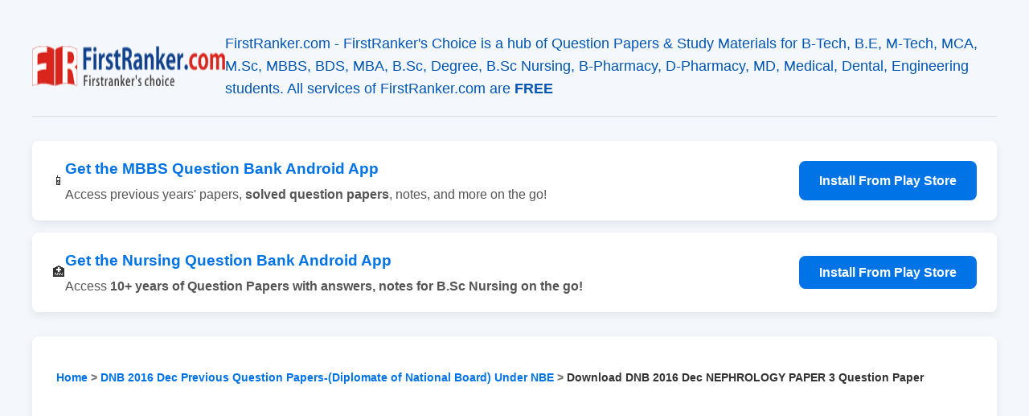

--- FILE ---
content_type: text/html; charset=UTF-8
request_url: https://firstranker.com/fr/frdA170420A1831692/download-dnb-2016-dec-nephrology-paper-3-question-paper
body_size: 6451
content:

<!DOCTYPE html>
<html lang="en">
   <head>
      <meta charset="UTF-8">
      <meta name="viewport" content="width=device-width, initial-scale=1.0">
      <title>Download DNB 2016 Dec NEPHROLOGY PAPER 3 Question Paper : FirstRanker.com</title>
      <meta name="description" content="Download Diplomate of National Board (DNB) 2016 Dec NEPHROLOGY PAPER 3 Previous Question Paper">
      <link rel="canonical" href="https://firstranker.com/fr/frdA170420A1831692/download-dnb-2016-dec-nephrology-paper-3-question-paper">
             <meta name="keywords" content="DNB, 2016, December, Nephrology, Paper 3, Question Paper, Previous Year, Diplomate of National Board, NBE, PDF, Download">
            <meta property="og:title" content="Download DNB 2016 Dec NEPHROLOGY PAPER 3 Question Paper">
      <meta property="og:description" content="Download Diplomate of National Board (DNB) 2016 Dec NEPHROLOGY PAPER 3 Previous Question Paper">
      <meta property="og:url" content="">
      <meta property="og:type" content="article">
      <meta property="og:image" content="https://firstranker.com/wp-content/uploads/frlogo-e1461615570519.png">
      <meta name="twitter:card" content="summary_large_image">
      <meta name="twitter:title" content="Download DNB 2016 Dec NEPHROLOGY PAPER 3 Question Paper">
      <meta name="twitter:description" content="Download Diplomate of National Board (DNB) 2016 Dec NEPHROLOGY PAPER 3 Previous Question Paper">
      <meta name="twitter:image" content="https://firstranker.com/wp-content/uploads/frlogo-e1461615570519.png">
      <link rel="icon" href="https://firstranker.com/wp-content/uploads/FaviconLogo.png" sizes="32x32" />
      <link rel="icon" href="https://firstranker.com/wp-content/uploads/FaviconLogo.png" sizes="192x192" />
      <link rel="apple-touch-icon" href="https://firstranker.com/wp-content/uploads/FaviconLogo.png" />
      <meta name="msapplication-TileImage" content="https://firstranker.com/wp-content/uploads/FaviconLogo.png" />
      <style>
         :root{--primary-color:#0073e6;--secondary-color:#f4f7fc;--font-color:#333;--card-bg:#ffffff;--shadow:0 4px 12px rgba(0,0,0,.08);--border-radius:8px}body{font-family:-apple-system,BlinkMacSystemFont,"Segoe UI",Roboto,Helvetica,Arial,sans-serif;margin:0;background-color:var(--secondary-color);color:var(--font-color);line-height:1.6}.container{max-width:1200px;margin:0 auto;padding:20px}header{padding:20px 0;border-bottom:1px solid #ddd;margin-bottom:30px}header>a{text-decoration:none;color:inherit}.header-content{display:flex;align-items:center;justify-content:center;gap:20px}.header-logo-img{height:50px;width:auto}.header-text h1{margin:0;color:var(--primary-color)}.header-text p{margin:0;font-size:1.1em;color:#0056b3}@keyframes pulse{0%{transform:scale(1)}50%{transform:scale(1.1)}100%{transform:scale(1)}}.cta-banner{display:flex;align-items:center;background-color:var(--card-bg);padding:20px 25px;border-radius:var(--border-radius);box-shadow:var(--shadow);margin-bottom:30px;gap:20px;flex-wrap:wrap}.cta-icon{font-size:3em;animation:pulse 2s ease-in-out infinite}.cta-text{flex-grow:1}.cta-text h3{margin:0 0 5px 0;color:var(--primary-color)}.cta-text p{margin:0;color:#555}.cta-button{background-color:var(--primary-color);color:white;text-decoration:none;padding:12px 25px;border-radius:var(--border-radius);font-weight:600;transition:background-color .3s ease,transform .2s ease;white-space:nowrap}.cta-button:hover{background-color:#0056b3;transform:scale(1.05)}.card{background-color:var(--card-bg);border-radius:var(--border-radius);box-shadow:var(--shadow);padding:30px}.card h1{margin-top:0;font-size:2em;color:var(--primary-color);border-bottom:2px solid var(--secondary-color);padding-bottom:15px;margin-bottom:15px}.download-description{font-style:italic;color:#555;margin-bottom:25px;font-size:1.1em}.document-embed-container{position:relative;border:1px solid #eee;margin:20px 0;border-radius:var(--border-radius);height:800px;background-color:#f7f7f7}.document-embed-container::before{content:'⏳';font-size:3em;animation:spin 1s linear infinite;position:absolute;top:50%;left:50%;transform:translate(-50%,-65%);z-index:1}.document-embed-container::after{content:'Loading document preview....To Download, use the download button..';color:#888;font-size:1.1em;position:absolute;top:50%;left:50%;transform:translate(-50%,-10%);z-index:1}.document-embed-container.loaded::before,.document-embed-container.loaded::after{display:none}@keyframes spin{0%{transform:rotate(0deg)}100%{transform:rotate(360deg)}}.document-embed-container iframe{width:100%;height:100%;border:none;opacity:0;transition:opacity .5s ease-in-out}.document-embed-container.loaded iframe{opacity:1}.download-button-wrapper{text-align:center;margin:30px 0}.download-button{background-color:#ed3330;color:white!important;text-decoration:none;padding:15px 30px;border-radius:var(--border-radius);font-weight:600;font-size:1.1em;display:inline-block;transition:all .3s ease}.download-button:hover{background-color:#c42a27;transform:translateY(-2px);box-shadow:0 6px 15px rgba(0,0,0,.15)}.toggle-text-button{background-color:var(--secondary-color);border:1px solid #ddd;padding:12px 20px;width:100%;text-align:left;cursor:pointer;font-weight:bold;font-size:1em;border-radius:var(--border-radius);margin-top:20px;display:flex;justify-content:space-between;align-items:center;transition:background-color .3s ease}.toggle-text-button:hover{background-color:#e9eff8}.toggle-text-button::after{content:'▼';transition:transform .3s ease}.toggle-text-button.active::after{transform:rotate(180deg)}.full-text-content::-webkit-scrollbar{width:8px}.full-text-content::-webkit-scrollbar-track{background:#f1f1f1;border-radius:10px}.full-text-content::-webkit-scrollbar-thumb{background:#888;border-radius:10px}.full-text-content::-webkit-scrollbar-thumb:hover{background:#555}.full-text-content{max-height:0;overflow-y:auto;transition:max-height .5s ease-in-out,padding .5s ease-out;background:#fafafa;border:1px solid #eee;border-top:none;padding:0 20px;border-radius:0 0 var(--border-radius) var(--border-radius);-webkit-user-select:none;-ms-user-select:none;user-select:none}.full-text-content.active{padding:20px;max-height:20000px}.post-metadata{text-align:center;font-size:.9em;color:#777;margin-top:30px;border-top:1px solid #eee;padding-top:20px}footer{text-align:center;margin-top:40px;padding:25px;background:var(--card-bg);border-top:1px solid #ddd}.footer-links{margin-bottom:15px}.footer-links a{color:var(--primary-color);text-decoration:none;margin:0 10px;font-weight:500}.footer-links a:hover{text-decoration:underline}.copyright{color:#777;font-size:.9em;margin:0}@media (max-width:768px){.header-content,.cta-banner{flex-direction:column;text-align:center}.card h3{font-size:1.5em}.container{max-width:100%;padding:0}.card{padding:20px}.document-embed-container{height:500px;border-radius:0;margin:20px 0}.toggle-text-button{border-radius:0}.full-text-content{padding:0 20px;border-radius:0}}.popup-overlay{position:fixed;top:0;left:0;width:100%;height:100%;background:rgba(0,0,0,.7);z-index:10000;display:none;align-items:center;justify-content:center}.popup-overlay.active{display:flex}.popup-content{background:#fff;padding:30px;border-radius:var(--border-radius);box-shadow:0 5px 25px rgba(0,0,0,.2);text-align:center;position:relative;max-width:500px;margin:20px}.popup-content h3{margin-top:0;color:var(--primary-color)}.popup-content p{color:#555;margin-bottom:25px}.popup-close{position:absolute;top:10px;right:15px;font-size:2em;font-weight:bold;color:#aaa;cursor:pointer;line-height:1}.popup-close:hover{color:#333}.popup-button{background-color:#3ddc84;color:white;text-decoration:none;padding:12px 25px;border-radius:var(--border-radius);font-weight:600;display:inline-block;transition:background-color .3s ease}.popup-button:hover{background-color:#31b36b}.social-share-buttons{text-align:center;margin:40px 0 30px 0;border-top:1px solid #eee;padding-top:30px}.share-title{margin-top:0;margin-bottom:15px;font-weight:600;color:#555}.share-btn{display:inline-flex;align-items:center;gap:8px;text-decoration:none;color:#fff!important;padding:10px 18px;border-radius:var(--border-radius);margin:5px;font-weight:500;font-size:16px;transition:opacity .3s ease}.share-btn:hover{opacity:.8}.share-btn.facebook{background-color:#1877F2;font-family:sans-serif;font-weight:bold}.share-btn.whatsapp{background-color:#25D366}.share-btn.telegram{background-color:#0088cc}.share-btn.email{background-color:#777}.footer-menu-container{display:flex;flex-wrap:wrap;justify-content:center;gap:40px 60px;padding:0;margin:0 0 30px 0;list-style:none;text-align:left}.footer-menu-container>.menu-item>a{font-weight:bold;color:#fff;text-transform:uppercase;font-size:.9em;letter-spacing:1px;text-decoration:none}.footer-menu-container a:hover{color:var(--primary-color)}.footer-menu-container .sub-menu{list-style:none;padding:10px 0 0 0;margin:0}.footer-menu-container .sub-menu a{color:#bdc3c7;text-decoration:none;font-size:.9em}.footer-social-icons{margin:30px 0;padding-top:30px;border-top:1px solid #34495e}.breadcrumb{padding:10px 0;font-size:.9em;color:#777}.breadcrumb a{color:var(--primary-color);text-decoration:none}.breadcrumb a:hover{text-decoration:underline}.breadcrumb span{font-weight:bold;color:#333}
      </style>
      <script async src="https://pagead2.googlesyndication.com/pagead/js/adsbygoogle.js?client=ca-pub-8634205765723668"
         crossorigin="anonymous"></script>
      <script async src="https://www.googletagmanager.com/gtag/js?id=G-541QK66K04"></script>
      <script>
         window.dataLayer = window.dataLayer || [];
         function gtag(){dataLayer.push(arguments);}
         gtag('js', new Date());
         
         gtag('config', 'G-541QK66K04');
      </script>
      <script type="application/ld+json">
         {
           "@context": "https://schema.org",
           "@type": "Article",
           "mainEntityOfPage": {
             "@type": "WebPage",
             "@id": ""
           },
           "headline": "Download DNB 2016 Dec NEPHROLOGY PAPER 3 Question Paper",
           "description": "Download Diplomate of National Board (DNB) 2016 Dec NEPHROLOGY PAPER 3 Previous Question Paper",
           "image": "https://firstranker.com/wp-content/uploads/frlogo-e1461615570519.png",  
           "author": {
             "@type": "Organization",
             "name": "FirstRanker.com"
           },  
           "publisher": {
             "@type": "Organization",
             "name": "FirstRanker.com",
             "logo": {
               "@type": "ImageObject",
               "url": "https://firstranker.com/wp-content/uploads/frlogo-e1461615570519.png"
             }
           },
           "datePublished": "2020-04-17T00:00:00+02:00"
         }
      </script>
    <script type="application/ld+json">
{
  "@context": "https://schema.org",
  "@type": "BreadcrumbList",
  "itemListElement": [
    {
      "@type": "ListItem",
      "position": 1,
      "name": "Home",
      "item": "https://firstranker.com/"
    }
    ,
    {
      "@type": "ListItem",
      "position": 2,
      "name": "DNB 2016 Dec Previous Question Papers-(Diplomate of National Board) Under NBE",
      "item": "https://firstranker.com/diplomate-of-national-board/dnb-2016-dec-previous-question-papers-diplomate-of-national-board-under-nbe/"
    }
    ,
    {
      "@type": "ListItem",
      "position": 3,
      "name": "Download DNB 2016 Dec NEPHROLOGY PAPER 3 Question Paper",
      "item": "https://firstranker.com/fr.php/frdA170420A1831692/download-dnb-2016-dec-nephrology-paper-3-question-paper"
    }
  ]
}
</script>
   </head>
   <body>
      <div class="container">
         <header>
            <a href="https://firstranker.com/">
               <div class="header-content">
                  <img src="https://firstranker.com/wp-content/uploads/frlogo-e1461615570519.png" alt="FirstRanker Logo" class="header-logo-img">
                  <div class="header-text">
                     <p>FirstRanker.com - FirstRanker's Choice is a hub of Question Papers & Study Materials for B-Tech, B.E, M-Tech, MCA, M.Sc, MBBS, BDS, MBA, B.Sc, Degree, B.Sc Nursing, B-Pharmacy, D-Pharmacy, MD, Medical, Dental, Engineering students. All services of FirstRanker.com are <b>FREE</b></p>
                  </div>
               </div>
            </a>
         </header>
         <div class="cta-banner" style="margin-bottom: 15px;">
            <div class="cta-logo">📱</div>
            <div class="cta-text">
                <h3>Get the MBBS Question Bank Android App</h3>
                <p>Access previous years' papers, <strong>solved question papers</strong>, notes, and more on the go!</p>
            </div>
            <a href="https://mbbsquestionbank.com" class="cta-button" target="_blank" rel="noopener">Install From Play Store</a>
        </div>

		<div class="cta-banner">
            <div class="cta-logo">🏥</div>
            <div class="cta-text">
                <h3>Get the Nursing Question Bank Android App</h3>
                <p>Access <strong>10+ years of Question Papers with <strong>answers, notes</strong> for B.Sc Nursing on the go!</p>
            </div>
            <a href="https://play.google.com/store/apps/details?id=com.firstranker.nursingquestionbank&referrer=utm_source%3Dfirstranker.com%26utm_medium%3Dfrommqb" class="cta-button" target="_blank" rel="noopener">Install From Play Store</a>
        </div>
         <main>
            <div class="card">
                             <nav class="breadcrumb">
                  <a href="https://firstranker.com/">Home</a> > <a href="https://firstranker.com/diplomate-of-national-board/dnb-2016-dec-previous-question-papers-diplomate-of-national-board-under-nbe/">DNB 2016 Dec Previous Question Papers-(Diplomate of National Board) Under NBE</a> > <span>Download DNB 2016 Dec NEPHROLOGY PAPER 3 Question Paper</span>
               </nav>
                              <h1>Download DNB 2016 Dec NEPHROLOGY PAPER 3 Question Paper</h1>
                              <p class="download-description">Download Diplomate of National Board (DNB) 2016 Dec NEPHROLOGY PAPER 3 Previous Question Paper</p>
               <p>This post was last modified on 17 April 2020</p>
                              <div class="tag-cloud" style="margin-top: 15px; font-size: 0.9em;"><span style="font-weight: bold; margin-right: 5px;">Tags:</span><a href="https://firstranker.com/search/dnb" style="background-color: #e9eff8; color: #0073e6; padding: 4px 10px; border-radius: 5px; text-decoration: none; margin: 3px; display: inline-block;">DNB</a><a href="https://firstranker.com/search/2016" style="background-color: #e9eff8; color: #0073e6; padding: 4px 10px; border-radius: 5px; text-decoration: none; margin: 3px; display: inline-block;">2016</a><a href="https://firstranker.com/search/december" style="background-color: #e9eff8; color: #0073e6; padding: 4px 10px; border-radius: 5px; text-decoration: none; margin: 3px; display: inline-block;">December</a><a href="https://firstranker.com/search/nephrology" style="background-color: #e9eff8; color: #0073e6; padding: 4px 10px; border-radius: 5px; text-decoration: none; margin: 3px; display: inline-block;">Nephrology</a><a href="https://firstranker.com/search/paper-3" style="background-color: #e9eff8; color: #0073e6; padding: 4px 10px; border-radius: 5px; text-decoration: none; margin: 3px; display: inline-block;">Paper 3</a><a href="https://firstranker.com/search/question-paper" style="background-color: #e9eff8; color: #0073e6; padding: 4px 10px; border-radius: 5px; text-decoration: none; margin: 3px; display: inline-block;">Question Paper</a><a href="https://firstranker.com/search/previous-year" style="background-color: #e9eff8; color: #0073e6; padding: 4px 10px; border-radius: 5px; text-decoration: none; margin: 3px; display: inline-block;">Previous Year</a><a href="https://firstranker.com/search/diplomate-of-national-board" style="background-color: #e9eff8; color: #0073e6; padding: 4px 10px; border-radius: 5px; text-decoration: none; margin: 3px; display: inline-block;">Diplomate of National Board</a><a href="https://firstranker.com/search/nbe" style="background-color: #e9eff8; color: #0073e6; padding: 4px 10px; border-radius: 5px; text-decoration: none; margin: 3px; display: inline-block;">NBE</a><a href="https://firstranker.com/search/pdf" style="background-color: #e9eff8; color: #0073e6; padding: 4px 10px; border-radius: 5px; text-decoration: none; margin: 3px; display: inline-block;">PDF</a><a href="https://firstranker.com/search/download" style="background-color: #e9eff8; color: #0073e6; padding: 4px 10px; border-radius: 5px; text-decoration: none; margin: 3px; display: inline-block;">Download</a></div>               <div class="social-share-buttons">
                  <h4 class="share-title">Share This Post:</h4>
                                    <a href="https://www.facebook.com/sharer/sharer.php?u=https%3A%2F%2Ffirstranker.com%2Ffr%2FfrdA170420A1831692%2Fdownload-dnb-2016-dec-nephrology-paper-3-question-paper" target="_blank" class="share-btn facebook" aria-label="Share on Facebook">f Facebook</a>
                  <a href="https://api.whatsapp.com/send?text=Download+DNB+2016+Dec+NEPHROLOGY+PAPER+3+Question+Paper+https%3A%2F%2Ffirstranker.com%2Ffr%2FfrdA170420A1831692%2Fdownload-dnb-2016-dec-nephrology-paper-3-question-paper" target="_blank" class="share-btn whatsapp" aria-label="Share on WhatsApp">💬 WhatsApp</a>
                  <a href="https://t.me/share/url?url=https%3A%2F%2Ffirstranker.com%2Ffr%2FfrdA170420A1831692%2Fdownload-dnb-2016-dec-nephrology-paper-3-question-paper&text=Download+DNB+2016+Dec+NEPHROLOGY+PAPER+3+Question+Paper" target="_blank" class="share-btn telegram" aria-label="Share on Telegram">✈️ Telegram</a>
                  <a href="mailto:?subject=Download%20DNB%202016%20Dec%20NEPHROLOGY%20PAPER%203%20Question%20Paper&body=Check out this page: https%3A%2F%2Ffirstranker.com%2Ffr%2FfrdA170420A1831692%2Fdownload-dnb-2016-dec-nephrology-paper-3-question-paper" class="share-btn email" aria-label="Share by Email">📧 Email</a>
               </div>
               <div class="download-button-wrapper">
                  <a class="download-button" href="https://firstranker.com/frbeta/download.php/frdA170420A1831692/download" target="_blank" rel="nofollow noopener">Download Document</a>
               </div>
               <div class="document-embed-container">
                  <iframe id="document-iframe" title="Download DNB 2016 Dec NEPHROLOGY PAPER 3 Question Paper" src="https://docs.google.com/gview?url=https%3A%2F%2Ffirstranker.com%2Ffrbeta%2Fdownload.php%2FfrdA170420A1831692%2Fdownload&embedded=true"></iframe>
               </div>
               <div class="download-button-wrapper">
                  <a class="download-button" href="https://firstranker.com/frbeta/download.php/frdA170420A1831692/download" target="_blank" rel="nofollow noopener">Download Document</a>
               </div>
                              <button class="toggle-text-button active">Show/Hide Full Text</button>
               <div class="full-text-content active">
                  <div id="dynamic-container" style="user-select:none;><p>This download link is referred from the post: <a href="https://firstranker.com/diplomate-of-national-board/dnb-2016-dec-previous-question-papers-diplomate-of-national-board-under-nbe/">DNB 2016 Dec Previous Question Papers-(Diplomate of National Board) Under NBE</a></p><br><div> <p><a href="https://www.firstranker.com">FirstRanker.com</a></p> <p>FINAL EXAM NATIONAL BOARD OF EXAMINATIONS</p> <p>DECEMBER 2016</p><p style="text-align:center; color:#aaa; font-size:0.9em; font-style:italic; border-top:1px solid #eee; border-bottom:1px solid #eee; padding:10px 0; margin:15px 0;">--- Content provided by‍ FirstRanker.com ---</p> <p>NEPHROLOGY</p> <p>PAPER - III</p> <p>NEPHRO/D/16/20/III</p> <p>Time : 3 hours</p> <p>Max. Marks :100</p><p style="text-align:center; color:#aaa; font-size:0.9em; font-style:italic; border-top:1px solid #eee; border-bottom:1px solid #eee; padding:10px 0; margin:15px 0;">--- Content provided by⁠ FirstRanker.com ---</p> <p>Important instructions:</p> <ul> <li>Attempt all questions in order.</li> <li>Each question carries 10 marks.</li> <li>Read the question carefully and answer to the point neatly and legibly.</li> <li>Do not leave any blank pages between two answers.</li><p style="text-align:center; color:#aaa; font-size:0.9em; font-style:italic; border-top:1px solid #eee; border-bottom:1px solid #eee; padding:10px 0; margin:15px 0;">--- Content provided by⁠ FirstRanker.com ---</p> <li>Indicate the question number correctly for the answer in the margin space.</li> <li>Answer all the parts of a single question together.</li> <li>Start the answer to a question on a fresh page or leave adequate space between two answers.</li> <li>Draw table/diagrams/flowcharts wherever appropriate.</li> </ul> <p>Write short notes on:</p><p style="text-align:center; color:#aaa; font-size:0.9em; font-style:italic; border-top:1px solid #eee; border-bottom:1px solid #eee; padding:10px 0; margin:15px 0;">--- Content provided by​ FirstRanker.com ---</p> <ol> <li>CRRT: 2+5+3 <ol type="a"> <li>Indications</li> <li>Compare CRRT with intermittent HD and SLED</li> <li>Complications of CRRT</li> </ol> </li> <li>Cross match testing in renal transplantation: 6+4 <ol type="a"> <li>Methods and recent advances</li><p style="text-align:center; color:#aaa; font-size:0.9em; font-style:italic; border-top:1px solid #eee; border-bottom:1px solid #eee; padding:10px 0; margin:15px 0;">--- Content provided by​ FirstRanker.com ---</p> <li>PRA</li> </ol> </li> <li> <ol type="a"> <li>Enumerate inherited diseases associated with a cystic phenotype. 3+4+3</li> <li>Genetics of ADPKD.</li> <li>Recent trends in the management of ADPKD.</li><p style="text-align:center; color:#aaa; font-size:0.9em; font-style:italic; border-top:1px solid #eee; border-bottom:1px solid #eee; padding:10px 0; margin:15px 0;">--- Content provided by﻿ FirstRanker.com ---</p> </ol> </li> <li> <ol type="a"> <li>Classification of causes of tubulo-interstitial diseases of kidney. 4+3+3</li> <li>Crystal deposition diseases.</li> <li>IgG4 related renal diseases.</li> </ol> </li><p style="text-align:center; color:#aaa; font-size:0.9em; font-style:italic; border-top:1px solid #eee; border-bottom:1px solid #eee; padding:10px 0; margin:15px 0;">--- Content provided by‌ FirstRanker.com ---</p> <li> <ol type="a"> <li>What is CKD of undetermined etiology? 2+3+3+2</li> <li>Its global scenario.</li> <li>Its Indian scenario.</li> <li>Heat stress nephropathy.</li> </ol> </li><p style="text-align:center; color:#aaa; font-size:0.9em; font-style:italic; border-top:1px solid #eee; border-bottom:1px solid #eee; padding:10px 0; margin:15px 0;">--- Content provided by​ FirstRanker.com ---</p> <li>Renal involvement in the following diseases: 4+3+3 <ol type="a"> <li>Antiphospholipid syndrome.</li> <li>Sickle cell disease.</li> <li>Progressive systemic sclerosis.</li> </ol> </li> <li>Risk factors for nephrolithiasis: 3+4+3 <ol type="a"> <li>Dietary</li><p style="text-align:center; color:#aaa; font-size:0.9em; font-style:italic; border-top:1px solid #eee; border-bottom:1px solid #eee; padding:10px 0; margin:15px 0;">--- Content provided by﻿ FirstRanker.com ---</p> <li>Urinary</li> <li>Genetic</li> </ol> </li> <li> <ol type="a"> <li>Classification of dialyzer membranes. 3+4+3</li> <li>Reactions to the hemodialysis membranes.</li><p style="text-align:center; color:#aaa; font-size:0.9em; font-style:italic; border-top:1px solid #eee; border-bottom:1px solid #eee; padding:10px 0; margin:15px 0;">--- Content provided by⁠ FirstRanker.com ---</p> <li>High cut off dialysis membranes.</li> </ol> </li> <li>Peritoneal dialysis adequacy: 2+3+5 <ol type="a"> <li>Definition</li> <li>K/DOQI guidelines</li> <li>CANUSA and ADEMEX trials</li><p style="text-align:center; color:#aaa; font-size:0.9em; font-style:italic; border-top:1px solid #eee; border-bottom:1px solid #eee; padding:10px 0; margin:15px 0;">--- Content provided by‌ FirstRanker.com ---</p> </ol> </li> <li> <ol type="a"> <li>Implantable Renal Assist Device. 4+3+3</li> <li>Ethical issues in xeno transplantation.</li> <li>Oby25 initiative.</li> </ol> </li><p style="text-align:center; color:#aaa; font-size:0.9em; font-style:italic; border-top:1px solid #eee; border-bottom:1px solid #eee; padding:10px 0; margin:15px 0;">--- Content provided by⁠ FirstRanker.com ---</p> </ol> <p><a href="https://www.firstranker.com">FirstRanker.com</a></p><br></div><br><p>This download link is referred from the post: <a href="https://firstranker.com/diplomate-of-national-board/dnb-2016-dec-previous-question-papers-diplomate-of-national-board-under-nbe/">DNB 2016 Dec Previous Question Papers-(Diplomate of National Board) Under NBE</a></p><p style="text-align:center; color:#aaa; font-size:0.9em; font-style:italic; border-top:1px solid #eee; border-bottom:1px solid #eee; padding:10px 0; margin:15px 0;">--- Content provided by‍ FirstRanker.com ---</p></div>               </div>
                                             <div class="post-metadata">
                  <p>This post was last modified on 17 April 2020</p>
               </div>
                              <div class="social-share-buttons">
                  <h4 class="share-title">Share This Post:</h4>
                                    <a href="https://www.facebook.com/sharer/sharer.php?u=https%3A%2F%2Ffirstranker.com%2Ffr%2FfrdA170420A1831692%2Fdownload-dnb-2016-dec-nephrology-paper-3-question-paper" target="_blank" class="share-btn facebook" aria-label="Share on Facebook">f Facebook</a>
                  <a href="https://api.whatsapp.com/send?text=Download+DNB+2016+Dec+NEPHROLOGY+PAPER+3+Question+Paper+https%3A%2F%2Ffirstranker.com%2Ffr%2FfrdA170420A1831692%2Fdownload-dnb-2016-dec-nephrology-paper-3-question-paper" target="_blank" class="share-btn whatsapp" aria-label="Share on WhatsApp">💬 WhatsApp</a>
                  <a href="https://t.me/share/url?url=https%3A%2F%2Ffirstranker.com%2Ffr%2FfrdA170420A1831692%2Fdownload-dnb-2016-dec-nephrology-paper-3-question-paper&text=Download+DNB+2016+Dec+NEPHROLOGY+PAPER+3+Question+Paper" target="_blank" class="share-btn telegram" aria-label="Share on Telegram">✈️ Telegram</a>
                  <a href="mailto:?subject=Download%20DNB%202016%20Dec%20NEPHROLOGY%20PAPER%203%20Question%20Paper&body=Check out this page: https%3A%2F%2Ffirstranker.com%2Ffr%2FfrdA170420A1831692%2Fdownload-dnb-2016-dec-nephrology-paper-3-question-paper" class="share-btn email" aria-label="Share by Email">📧 Email</a>
               </div>
            </div>
         </main>
                  <footer>
            <div class="container">
               <div class="footer_menu">
                  <div class="menu-header-menu-container">
                     <ul id="menu-header-menu-1" class="footer-menu-container">
                        <li class="menu-item"><a href="https://firstranker.com/">Home</a></li>
                        <li class="menu-item"><a href="https://firstranker.com/jntu-last-10-year-question-papers-2010-2019/">JNTU Question Papers</a></li>
                        <li class="menu-item">
                           <a href="https://firstranker.com/category/mbbs/">MBBS</a>
                           <ul class="sub-menu">
                              <li><a href="https://firstranker.com/mbbs/m-b-b-s-latest-question-papers-2008-2017/">MBBS Question Papers</a></li>
                              <li><a href="https://firstranker.com/mbbs-lecture-notes-for-all-subjects/">MBBS Lecture Notes</a></li>
                              <li><a href="https://firstranker.com/b-sc-nursing/b-sc-nursing-last-10-years-2009-2019-question-papers-1st-year-2nd-year-3rd-year-and-4th-year/">B.Sc Nursing Question Papers</a></li>
                              <li><a href="https://firstranker.com/p-b-b-sc-nursing/post-basic-b-sc-nursing-last-10-years-2010-2020-question-papers/">Post-Basic Nursing Question Papers</a></li>
                              <li><a href="https://firstranker.com/b-sc-nursing/m-sc-nursing-last-10-years-2009-2019-question-papers-1st-year-and-2nd-year/">M.Sc Nursing Question Papers</a></li>
                              <li><a href="https://firstranker.com/dental/bds-2009-2019-question-papers-1st-2nd-3rd-and-4th-year-last-10-years-papers-dental/">BDS Question Papers</a></li>
                              <li><a href="https://firstranker.com/bptbachelor-of-physio-therapy/bpt-last-10-years-2009-2019-question-papers-1st-year-2nd-year-3rd-year-and-4th-year/">BPT Question Papers</a></li>
                              <li><a href="https://firstranker.com/bachelor-of-occupational-therapy/bot-2019-question-papers-1st-year-2nd-year-3rd-year-and-4th-year-bachelor-of-occupational-therapy/">BOT Question Papers</a></li>
                              <li><a href="https://firstranker.com/bpharm/b-pharma-last-10-years-2009-2019-question-papers-1st-year-2nd-year-3rd-year-and-4th-year/">B-Pharma Question Papers</a></li>
                              <li><a href="https://firstranker.com/pharma-d/pharm-d-last-10-years-2010-2020-question-papers-1st-year-2nd-year-3rd-year-4th-year-and-5th-year/">D-Pharma Question Papers</a></li>
                           </ul>
                        </li>
                        <li class="menu-item">
                           <a href="https://firstranker.com/">Your University</a>
                           <ul class="sub-menu">
                              <li><a href="https://firstranker.com/category/jntu/">JNTU</a></li>
                              <li><a href="https://firstranker.com/category/anna/">Anna University</a></li>
                              <li><a href="https://firstranker.com/category/rguhsqp/">RGUHS</a></li>
                              <li><a href="https://firstranker.com/category/ptu/">PTU</a></li>
                              <li><a href="https://firstranker.com/neet/cbse-neet-aipmt-last-15-years-2005-2019-question-papers-with-answers/">NEET</a></li>
                           </ul>
                        </li>
                        <li class="menu-item"><a href="https://firstranker.com/category/jobs/">Jobs</a></li>
                        <li class="menu-item"><a href="https://firstranker.com/contact-us/">Contact Us</a></li>
                     </ul>
                  </div>
               </div>
               <div class="footer-social-icons">
                  <a class="social-btn" href="https://www.facebook.com/FirstRankerdotcom/" target="_blank">Facebook</a>
                  <a class="social-btn" href="https://www.youtube.com/firstrankerdotcom" target="_blank">YouTube</a>
               </div>
               <p class="copyright">&copy; 2026 FirstRanker.com. All Rights Reserved.</p>
            </div>
         </footer>
      </div>
      <script>
         // Script for the "Show/Hide Full Text" accordion
         const toggleButton = document.querySelector('.toggle-text-button');
         const textContent = document.querySelector('.full-text-content');
         
         if (toggleButton && textContent) {
             toggleButton.addEventListener('click', () => {
                 toggleButton.classList.toggle('active');
                 textContent.classList.toggle('active');
             });
         }
         
         const protectedContent = document.querySelector('.full-text-content');
         if (protectedContent) {
             protectedContent.addEventListener('contextmenu', event => event.preventDefault());
         }
         
         const promoPopup = document.querySelector('#promo-popup');
         if (promoPopup) {
             const closeButton = promoPopup.querySelector('.popup-close');
         
             // Show the popup after a 3-second delay
             setTimeout(() => {
                 promoPopup.classList.add('active');
             }, 3000);
         
             // Function to close the popup
             const closePopup = () => {
                 promoPopup.classList.remove('active');
             };
         
             // Close when the 'X' is clicked
             closeButton.addEventListener('click', closePopup);
         
             // Close when the dark overlay is clicked
             promoPopup.addEventListener('click', (e) => {
                 if (e.target === promoPopup) {
                     closePopup();
                 }
             });
         }
		 
		 const iframe = document.getElementById('document-iframe');
    	 const iframeContainer = iframe.parentNode;

    	iframe.onload = function() {
        	iframeContainer.classList.add('loaded');
    	};
      </script>
   </body>
</html>

--- FILE ---
content_type: text/html; charset=utf-8
request_url: https://www.google.com/recaptcha/api2/aframe
body_size: 266
content:
<!DOCTYPE HTML><html><head><meta http-equiv="content-type" content="text/html; charset=UTF-8"></head><body><script nonce="uIadOpkXbIrunTQW5tosJA">/** Anti-fraud and anti-abuse applications only. See google.com/recaptcha */ try{var clients={'sodar':'https://pagead2.googlesyndication.com/pagead/sodar?'};window.addEventListener("message",function(a){try{if(a.source===window.parent){var b=JSON.parse(a.data);var c=clients[b['id']];if(c){var d=document.createElement('img');d.src=c+b['params']+'&rc='+(localStorage.getItem("rc::a")?sessionStorage.getItem("rc::b"):"");window.document.body.appendChild(d);sessionStorage.setItem("rc::e",parseInt(sessionStorage.getItem("rc::e")||0)+1);localStorage.setItem("rc::h",'1768989058076');}}}catch(b){}});window.parent.postMessage("_grecaptcha_ready", "*");}catch(b){}</script></body></html>